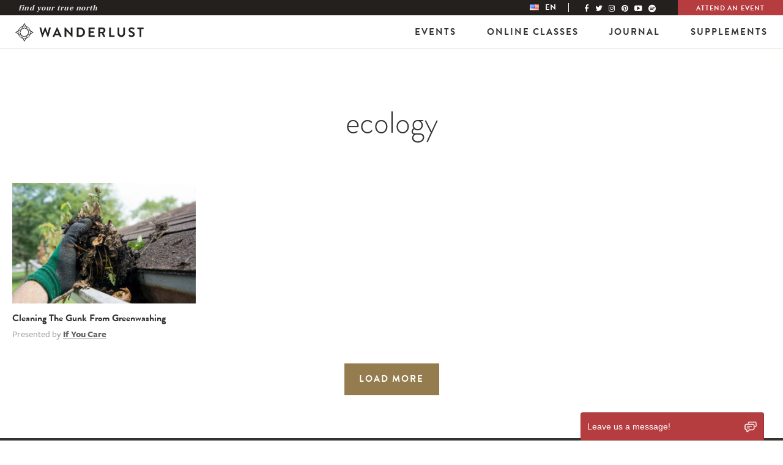

--- FILE ---
content_type: application/javascript
request_url: https://wanderlust.refersion.com/tracker/v3/pub_526c6c47e3e31fe2f658.js
body_size: 187
content:
function rfsnLoadScript(e,t,a){var n=document.createElement("script");return n.type="text/javascript",n.async=0,n.defer=0,n.readyState?n.onreadystatechange=function(){("loaded"==n.readyState||"complete"==n.readyState)&&(n.onreadystatechange=null,t())}:n.onload=function(){"undefined"!=typeof t&&t()},n.src=e,a?(o=document.getElementsByTagName("script")[0],o.parentNode.insertBefore(n,o)):document.getElementsByTagName("head")[0].appendChild(n),n};


var _refersion=function(a){"undefined"==typeof a&&(a=function(){});rfsnLoadScript("https://wanderlust.refersion.com/tracker/v3/merchant/pub_526c6c47e3e31fe2f658.js?v="+Math.floor(100*Math.random()),a)};

